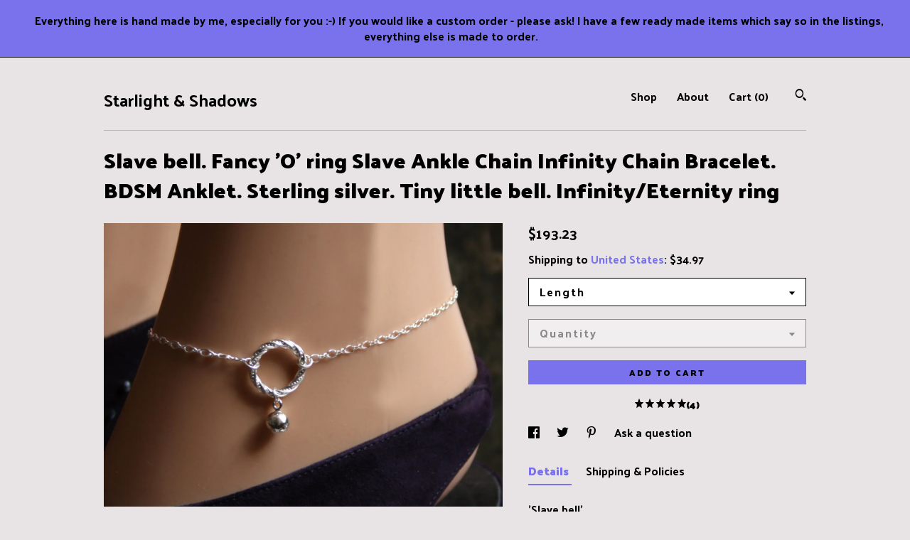

--- FILE ---
content_type: text/plain
request_url: https://www.google-analytics.com/j/collect?v=1&_v=j102&a=1036440463&t=pageview&_s=1&dl=https%3A%2F%2Fwww.starlightandshadows.com%2Flisting%2F463148492%2Fslave-bell-fancy-o-ring-slave-ankle&ul=en-us%40posix&dt=Slave%20bell.%20Fancy%20%27O%27%20ring%20Slave%20Ankle%20Chain%20Infinity%20Chain%20Bracelet.%20BDSM%20Anklet.%20Sterling%20silver.%20Tiny%20little%20bell.%20Infinity%2FEternity%20ring&sr=1280x720&vp=1280x720&_u=YEBAAAABAAAAACAAo~&jid=2022168667&gjid=722780892&cid=455638115.1768593976&tid=UA-102972360-1&_gid=1633372788.1768593976&_r=1&_slc=1&gtm=45He61f0h2n71TG543Pv71538743za200zd71538743&gcd=13l3l3l3l1l1&dma=0&tag_exp=103116026~103200004~104527906~104528500~104684208~104684211~105391253~115938466~115938468~115985660~116744867~116988316~117041587&z=931355807
body_size: -840
content:
2,cG-6Z2PP9VNB9